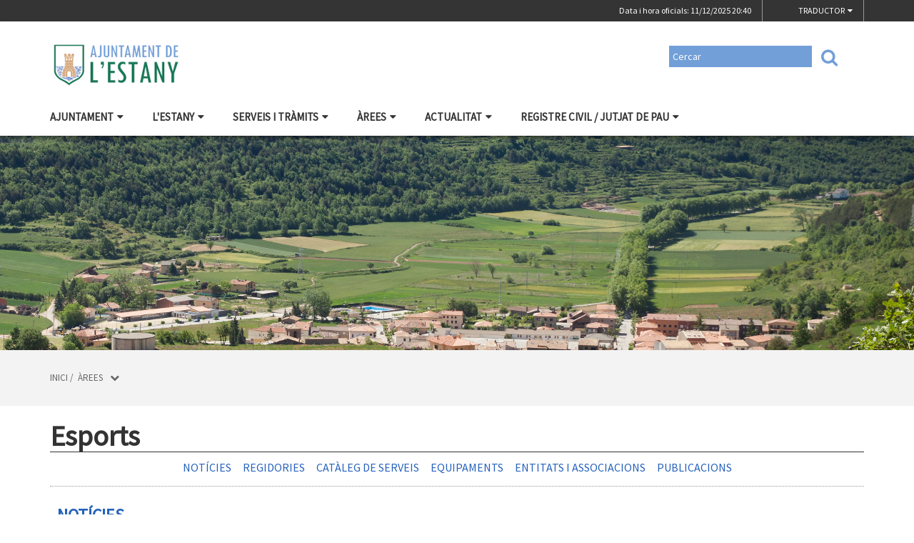

--- FILE ---
content_type: text/html;charset=utf-8
request_url: https://estany.cat/arees/esports
body_size: 12447
content:
<!DOCTYPE html>
<html lang="ca">
<head>
<link href='https://fonts.googleapis.com/css?family=Open+Sans:400italic,400,300,600,700,800' rel='stylesheet' type='text/css' />
<link href='https://fonts.googleapis.com/css?family=Roboto+Slab:300,700,400' rel='stylesheet' type='text/css'>
<link href="https://fonts.googleapis.com/css?family=Source+Sans+Pro" rel="stylesheet" type='text/css'>
<link href="https://fonts.googleapis.com/css?family=Lato|Roboto" rel="stylesheet">


<title>Ajuntament de l'Estany/esports</title>
<meta name="Title" content="Ajuntament de l'Estany/esports"/>
<meta name="DC.Title" content="Ajuntament de l'Estany/esports"/>
<meta name="Description" content="Descripció de la plana"/>
<meta name="DC.Description" content="Descripció de la plana"/>
<meta name="Keywords" content="{$info_pagina->metatags.keywords|js_string}"/>
<meta name="DC.Keywords" content="{$info_pagina->metatags.keywords|js_string}"/>
<meta name="Robot" content="Index,Follow"/>
<meta name="robots" content="all"/>
<meta name="Author" content="{$metatags_author}"/>
<meta name="Copyright" content="{$metatags_copyright}"/>
<meta http-equiv="Content-Language" content="ca"/>
<meta http-equiv="Content-Type" content="text/html; charset=UTF-8"/>

<link rel="apple-touch-icon" sizes="57x57" href="/themes/estany/favicon/apple-icon-57x57.png">
<link rel="apple-touch-icon" sizes="60x60" href="/themes/estany/favicon/apple-icon-60x60.png">
<link rel="apple-touch-icon" sizes="72x72" href="/themes/estany/favicon/apple-icon-72x72.png">
<link rel="apple-touch-icon" sizes="76x76" href="/themes/estany/favicon/apple-icon-76x76.png">
<link rel="apple-touch-icon" sizes="114x114" href="/themes/estany/favicon/apple-icon-114x114.png">
<link rel="apple-touch-icon" sizes="120x120" href="/themes/estany/favicon/apple-icon-120x120.png">
<link rel="apple-touch-icon" sizes="144x144" href="/themes/estany/favicon/apple-icon-144x144.png">
<link rel="apple-touch-icon" sizes="152x152" href="/themes/estany/favicon/apple-icon-152x152.png">
<link rel="apple-touch-icon" sizes="180x180" href="/themes/estany/favicon/apple-icon-180x180.png">
<link rel="icon" type="image/png" sizes="192x192"  href="/themes/estany/favicon/android-icon-192x192.png">
<link rel="icon" type="image/png" sizes="32x32" href="/themes/estany/favicon/favicon-32x32.png">
<link rel="icon" type="image/png" sizes="96x96" href="/themes/estany/favicon/favicon-96x96.png">
<link rel="icon" type="image/png" sizes="16x16" href="/themes/estany/favicon/favicon-16x16.png">
<link rel="manifest" href="/themes/estany/favicon/manifest.json">
<meta name="msapplication-TileColor" content="#ffffff">
<meta name="msapplication-TileImage" content="/themes/estany/favicon/ms-icon-144x144.png">
<meta name="theme-color" content="#ffffff">


<!---  Open Graph Meta Tags !-->
<meta property="og:title" content="esports"/>
<meta property="og:type" content="article"/>
<meta property="og:url" content="http://estany.cat/index.php/arees/esports"/>
<meta property="og:image" content=""/>
<meta property="og:description" content="Descripció de la plana"/>
<meta property="og:site_name" content="Ajuntament de l'Estany"/>

        <!-- Twitter Card data -->
<meta name="twitter:card" content="summary_large_image">
<meta name="twitter:site" content="">
<meta name="twitter:title" content="">
<meta name="twitter:description" content="">
<meta name="twitter:image" content=""/>
<meta name="twitter:image:alt" content=""/>

<!---  URL canonica  !-->
<link rel="canonical" href="/>

<meta http-equiv="X-UA-Compatible" content="IE=edge">
<meta name="viewport" content="width=device-width, initial-scale=1">

<!---  Inclusions JS  -->
<script type="text/javascript" src="https://maps.googleapis.com/maps/api/js?key=AIzaSyDzMQfPcdyACxfYosZzQs43alxB8BKfkx8&v=3.exp"></script>
<script type="text/javascript" src="/estil2/vendor/jquery/dist/jquery.min.js"></script>
<script type="text/javascript" src="/estil2/vendor/jquery-ui/jquery-ui.min.js"></script>
<script type="text/javascript" src="/estil2/vendor/jquery-ui/ui/i18n/datepicker-ca.js"></script>
<script type="text/javascript" src="/estil2/vendor/bootstrap/dist/js/bootstrap.min.js"></script>
<script type="text/javascript" src="/estil2/js/validacions.js"></script>
<script type="text/javascript" src="/estil2/vendor/fancybox/source/jquery.fancybox.js"></script>
<script type="text/javascript" src="/estil2/vendor/fancybox/source/helpers/jquery.fancybox-media.js"></script>
<script type="text/javascript" src="/estil2/vendor/jquery.cookie/jquery.cookie.js"></script>
<script type="text/javascript" src="/estil2/vendor/cookieCuttr/jquery.cookiecuttr.js"></script>
<script type="text/javascript" src="/estil2/vendor/bxslider-4/dist/jquery.bxslider.min.js"></script>
<script type="text/javascript" src="/estil2/vendor/gmaps/gmaps.min.js"></script>
<script type="text/javascript" src='https://www.google.com/recaptcha/api.js'></script>
<script type="text/javascript" src="/estil2/vendor/justifiedGallery/dist/js/jquery.justifiedGallery.js"></script>
<!-- <script src="https://unpkg.com/masonry-layout@4/dist/masonry.pkgd.min.js"></script>-->
<script src="https://unpkg.com/imagesloaded@4/imagesloaded.pkgd.min.js"></script>
<script src="https://cdnjs.cloudflare.com/ajax/libs/moment.js/2.22.2/moment.min.js"></script>
<script src="https://cdnjs.cloudflare.com/ajax/libs/moment.js/2.22.2/locale/ca.js"></script>
<!-- <script src="https://unpkg.com/leaflet@1.0.3/dist/leaflet.js" integrity="sha512-A7vV8IFfih/D732iSSKi20u/ooOfj/AGehOKq0f4vLT1Zr2Y+RX7C+w8A1gaSasGtRUZpF/NZgzSAu4/Gc41Lg=="   crossorigin=""></script> -->
<script type="text/javascript" src="/estil2/js/common-web.js"></script>

<!---  Inclusions CSS  -->
<link type="text/css"  rel="stylesheet" href="/estil2/vendor/bootstrap/dist/css/bootstrap.min.css"/>
<link type="text/css"  rel="stylesheet" href="/estil2/vendor/fancybox/source/jquery.fancybox.css"/>
<link type="text/css"  rel="stylesheet" href="/estil2/vendor/fancybox/source/helpers/jquery.fancybox-buttons.css"/>
<link type="text/css"  rel="stylesheet" href="/estil2/vendor/fancybox/source/helpers/jquery.fancybox-thumbs.css"/>
<link type="text/css"  rel="stylesheet" href="/estil2/vendor/jquery-ui/themes/base/jquery-ui.min.css"/>
<link type="text/css"  rel="stylesheet" href="/estil2/vendor/font-awesome/css/font-awesome.min.css"/>
<link type="text/css"  rel="stylesheet" href="/estil2/vendor/justifiedGallery/dist/css/justifiedGallery.min.css"/>
<link type="text/css"  rel="stylesheet" href="/estil2/vendor/bxslider-4/dist/jquery.bxslider.min.css" />
<!-- <link rel="stylesheet" href="https://unpkg.com/leaflet@1.0.3/dist/leaflet.css"   integrity="sha512-07I2e+7D8p6he1SIM+1twR5TIrhUQn9+I6yjqD53JQjFiMf8EtC93ty0/5vJTZGF8aAocvHYNEDJajGdNx1IsQ==" crossorigin=""/> -->
<link type="text/css"  rel="stylesheet" href="/themes/estany/styles/styles/estils.min.css"/>

<script type="text/javascript">
    $(document).ready(function () {
        $.cookieCuttr({
            cookieMessage: 'Aquest lloc web fa servir cookies pròpies i de tercers per facilitar-te una experiència de navegació òptima i recollir informació anònima per millorar i adaptar-nos a les teves preferències i pautes de navegació. Navegar sense acceptar les cookies limitarà la visibilitat i funcions del web. <a href="/avis-legal">Més informació</a>.',
            cookieAcceptButtonText: "Acceptar Cookies",
            cookieAnalytics: false
        });
    });
</script>
        <script type="text/javascript">
            (function(i,s,o,g,r,a,m){i['GoogleAnalyticsObject']=r;i[r]=i[r]||function(){
                        (i[r].q=i[r].q||[]).push(arguments)},i[r].l=1*new Date();a=s.createElement(o),
                    m=s.getElementsByTagName(o)[0];a.async=1;a.src=g;m.parentNode.insertBefore(a,m)
            })(window,document,'script','//www.google-analytics.com/analytics.js','ga');

            ga('create', 'UA-249520349-1', 'auto');
            ga('set', 'anonymizeIp', true);
            ga('send', 'pageview');
        </script>
        <!-- Global site tag (gtag.js) - Google Analytics -->
        <script async src="https://www.googletagmanager.com/gtag/js?id=UA-249520349-1"></script>
        <script>
        window.dataLayer = window.dataLayer || [];
        function gtag(){dataLayer.push(arguments);}
        gtag('js', new Date());

        gtag('config', 'UA-249520349-1');
        </script>
            <!-- Google tag (gtag.js) -->
            <script async src="https://www.googletagmanager.com/gtag/js?id=G-Y35ZMQHZ1X"></script>
            <script>
            window.dataLayer = window.dataLayer || [];
            function gtag(){dataLayer.push(arguments);}
            gtag('js', new Date());
            gtag('config', 'G-Y35ZMQHZ1X');
            gtag('event', 'page_view', { 'send_to': 'G-Y35ZMQHZ1X' });
            </script>
<!-- <br />mostrarbarra=<br /> --><meta name="mostrarbarra" content="">
</head><body >
<div id="mostrarbarra"></div><img src='/media/repository/CONFIGURACIO/Portada/portada1920.png' alt='' title='' id='img-cap'  role='presentation' />    
<header id="menu_clavat"   >
    <div class="hidden-md hidden-lg" id="cap_mobil" >
        <div class="container">
            <div class="row_int">
                <div class="col-sm-9 col-xs-9 alinea_esquerre " >
                    <a href="/">
                        <img src="/themes/estany/images/logos/headermobile.png" title="Inici" alt="Inici" id="logo_mb" />
                    </a>
                </div>
                <div class=" col-sm-3 col-xs-3">
                    <div id="mostra_menu_tablet" >
                        <span class="nom_menu">Menú</span>
                        <div class="hamburguesa">
                            <span class="icon-bar"></span>
                            <span class="icon-bar"></span>
                            <span class="icon-bar"></span>
                        </div>
                    </div>
                    <div class="clear"></div>
                </div>
            </div>
            <div class="row_int">
            </div>
        </div>
    </div>
<nav id="menu_tablet_ext" class="hidden-lg hidden-md">
  <div class="container">
    <div class="row_int">
      <div id="menu_tablet" class="amagat">
        <div class="col-md-12">
          <ul class="tablet_n1">
<li><a class="n1_desplegable">Ajuntament<i class="fa fa-caret-left marca_n1"></i></a><ul class="tablet_n2 amagat"><li><a href="/ajuntament/organitzacio-municipal" title="Organitzaci&oacute; municipal" target="_self" class="nivell2">Organitzaci&oacute; municipal</a><ul class="tablet_n3 amagat"><li><a href="/ajuntament/organitzacio-municipal/equip-de-govern" title="Equip de govern" target="_self" class="nivell3">Equip de govern</a></li><li><a href="/ajuntament/organitzacio-municipal/regidories-organitzacio-municipal" title="Regidories" target="_self" class="nivell3">Regidories</a></li></ul></li><li><a href="/ajuntament/agenda-politica" title="Agenda pol&iacute;tica" target="_self" class="nivell2">Agenda pol&iacute;tica</a></li><li><a href="/ajuntament/tauler-danuncis" title="Tauler d'anuncis" target="_self" class="nivell2">Tauler d'anuncis</a></li><li><a href="/ajuntament/seu-electronica" title="Seu electr&ograve;nica" target="_self" class="nivell2">Seu electr&ograve;nica</a></li><li><a href="/ajuntament/exposicio-publica" title="Exposici&oacute; p&uacute;blica" target="_self" class="nivell2">Exposici&oacute; p&uacute;blica</a><ul class="tablet_n3 amagat"><li><a href="/ajuntament/exposicio-publica/pressupost-municipal-i-compte-general" title="Pressupost municipal i compte general" target="_self" class="nivell3">Pressupost municipal i compte general</a></li><li><a href="/ajuntament/exposicio-publica/expedients-exposicio-publica" title="Expedients en exposici&oacute; p&uacute;blica" target="_self" class="nivell3">Expedients en exposici&oacute; p&uacute;blica</a></li><li><a href="/ajuntament/exposicio-publica/projectes" title="Projectes en curs" target="_self" class="nivell3">Projectes en curs</a></li><li><a href="/ajuntament/exposicio-publica/ordenances-reglaments" title="Ordenances-reglaments" target="_self" class="nivell3">Ordenances-reglaments</a></li></ul></li><li><a href="/ajuntament/informacio-oficial" title="Informaci&oacute; oficial" target="_self" class="nivell2">Informaci&oacute; oficial</a><ul class="tablet_n3 amagat"><li><a href="/ajuntament/informacio-oficial/portal-de-transparencia" title="Portal de Transpar&egrave;ncia" target="_self" class="nivell3">Portal de Transpar&egrave;ncia</a></li><li><a href="/ajuntament/informacio-oficial/calendari-laboral" title="Calendari laboral" target="_self" class="nivell3">Calendari laboral</a></li><li><a href="/ajuntament/informacio-oficial/convocatories-de-personal" title="Convocat&ograve;ries de personal" target="_self" class="nivell3">Convocat&ograve;ries de personal</a></li><li><a href="/ajuntament/informacio-oficial/normativa-ordenances-generals" title="Normativa / Ordenances Generals" target="_self" class="nivell3">Normativa / Ordenances Generals</a></li><li><a href="/ajuntament/informacio-oficial/ordenances-fiscals" title="Ordenances Fiscals" target="_self" class="nivell3">Ordenances Fiscals</a></li><li><a href="/ajuntament/informacio-oficial/ple-municipal" title="Ple municipal" target="_self" class="nivell3">Ple municipal</a></li><li><a href="/ajuntament/informacio-oficial/pressupostos-i-plantilles" title="Pressupostos i plantilles" target="_self" class="nivell3">Pressupostos i plantilles</a></li><li><a href="/ajuntament/informacio-oficial/subvencions" title="Subvencions" target="_self" class="nivell3">Subvencions</a></li><li><a href="/ajuntament/informacio-oficial/perfil-del-contractant" title="Perfil del contractant" target="_self" class="nivell3">Perfil del contractant</a></li></ul></li><li><a href="/ajuntament/168-arxiu-municipal" title="Arxiu municipal" target="_self" class="nivell2">Arxiu municipal</a></li></ul></li><li><a class="n1_desplegable">L'Estany<i class="fa fa-caret-left marca_n1"></i></a><ul class="tablet_n2 amagat"><li><a href="/lestany/el-municipi" title="El municipi" target="_self" class="nivell2">El municipi</a><ul class="tablet_n3 amagat"><li><a href="/lestany/el-municipi/com-arribar" title="Com arribar" target="_self" class="nivell3">Com arribar</a></li><li><a href="/lestany/el-municipi/149-historia" title="Hist&ograve;ria" target="_self" class="nivell3">Hist&ograve;ria</a></li><li><a href="/lestany/el-municipi/150-llocs-dinteres" title="Llocs d'inter&egrave;s" target="_self" class="nivell3">Llocs d'inter&egrave;s</a></li><li><a href="/lestany/el-municipi/mapa-carrerer" title="Mapa/ Carrerer" target="_self" class="nivell3">Mapa/ Carrerer</a></li><li><a href="/lestany/el-municipi/el-municipi-en-xifres" title="El municipi en xifres" target="_self" class="nivell3">El municipi en xifres</a></li></ul></li><li><a href="/lestany/informacio-geografica" title="Informaci&oacute; geogr&agrave;fica" target="_self" class="nivell2">Informaci&oacute; geogr&agrave;fica</a><ul class="tablet_n3 amagat"><li><a href="/lestany/informacio-geografica/geoportal" title="Geoportal" target="_self" class="nivell3">Geoportal</a></li><li><a href="/lestany/informacio-geografica/guia-de-carrers-icgc" title="Guia de carrers ICGC" target="_self" class="nivell3">Guia de carrers ICGC</a></li><li><a href="/lestany/informacio-geografica/visor-del-sitmun" title="Visor del SITMUN - Sistema d'Informaci&oacute; Territorial Municipal - Diputaci&oacute; de Barcelona" target="_self" class="nivell3">Visor del SITMUN - Sistema d'Informaci&oacute; Territorial Municipal - Diputaci&oacute; de Barcelona</a></li><li><a href="/lestany/informacio-geografica/instamaps-institut-cartografic-i-geografic-de-catalunya" title="Instamaps - Institut Cartogr&agrave;fic i Geogr&agrave;fic de Catalunya" target="_self" class="nivell3">Instamaps - Institut Cartogr&agrave;fic i Geogr&agrave;fic de Catalunya</a></li><li><a href="/lestany/informacio-geografica/mapes-de-patrimoni-cultural" title="Mapes de Patrimoni Cultural" target="_self" class="nivell3">Mapes de Patrimoni Cultural</a></li></ul></li><li><a href="/lestany/on-menjar-i-dormir" title="On menjar i dormir" target="_self" class="nivell2">On menjar i dormir</a></li><li><a href="/lestany/empreses-i-comercos" title="Empreses i comer&ccedil;os" target="_self" class="nivell2">Empreses i comer&ccedil;os</a></li><li><a href="/lestany/entitats-i-associacions" title="Entitats i associacions" target="_self" class="nivell2">Entitats i associacions</a></li><li><a href="/lestany/festes-i-fires" title="Festes i fires" target="_self" class="nivell2">Festes i fires</a></li><li><a href="/lestany/mercat-setmanal" title="Mercat setmanal" target="_self" class="nivell2">Mercat setmanal</a></li><li><a href="/lestany/adreces-i-telefons" title="Adreces i tel&egrave;fons" target="_self" class="nivell2">Adreces i tel&egrave;fons</a><ul class="tablet_n3 amagat"><li><a href="/lestany/adreces-i-telefons/telefons-i-horaris-dels-serveis-municipals" title="Tel&egrave;fons i horaris dels serveis municipals" target="_self" class="nivell3">Tel&egrave;fons i horaris dels serveis municipals</a></li><li><a href="/lestany/adreces-i-telefons/adreces-i-telefons-dinteres-comarcal" title="Adreces i tel&egrave;fons d'inter&egrave;s comarcal" target="_self" class="nivell3">Adreces i tel&egrave;fons d'inter&egrave;s comarcal</a></li><li><a href="/lestany/adreces-i-telefons/altres-telefons-dinteres-general" title="Altres tel&egrave;fons d'inter&egrave;s general" target="_self" class="nivell3">Altres tel&egrave;fons d'inter&egrave;s general</a></li><li><a href="/lestany/adreces-i-telefons/emergencies" title="Emerg&egrave;ncies" target="_self" class="nivell3">Emerg&egrave;ncies</a></li></ul></li></ul></li><li><a class="n1_desplegable">Serveis i tr&agrave;mits<i class="fa fa-caret-left marca_n1"></i></a><ul class="tablet_n2 amagat"><li><a href="/serveis-i-tramits/portal-de-tramitacio" title="Portal de tramitaci&oacute;" target="_self" class="nivell2">Portal de tramitaci&oacute;</a></li><li><a href="/serveis-i-tramits/tramits-i-gestions" title="Tr&agrave;mits i gestions" target="_self" class="nivell2">Tr&agrave;mits i gestions</a><ul class="tablet_n3 amagat"><li><a href="/serveis-i-tramits/tramits-i-gestions/cataleg-de-tramits" title="Cat&agrave;leg de tr&agrave;mits" target="_self" class="nivell3">Cat&agrave;leg de tr&agrave;mits</a></li><li><a href="/serveis-i-tramits/tramits-i-gestions/248-tramits-electronics-e-tram" title="Tr&agrave;mits electr&ograve;nics E-tram" target="_self" class="nivell3">Tr&agrave;mits electr&ograve;nics E-tram</a></li><li><a href="/serveis-i-tramits/tramits-i-gestions/notificacions-electroniques-e-notum" title="Notificacions electr&ograve;niques e-NOTUM" target="_self" class="nivell3">Notificacions electr&ograve;niques e-NOTUM</a></li><li><a href="/serveis-i-tramits/tramits-i-gestions/carpeta-ciutadana" title="Carpeta ciutadana" target="_self" class="nivell3">Carpeta ciutadana</a></li><li><a href="/serveis-i-tramits/tramits-i-gestions/factura-electronica" title="Factura electr&ograve;nica" target="_self" class="nivell3">Factura electr&ograve;nica</a></li><li><a href="/serveis-i-tramits/tramits-i-gestions/finestreta-unica-empresarial-fue" title="Finestreta &Uacute;nica Empresarial (FUE)" target="_self" class="nivell3">Finestreta &Uacute;nica Empresarial (FUE)</a></li><li><a href="/serveis-i-tramits/tramits-i-gestions/impostos" title="Impostos" target="_self" class="nivell3">Impostos</a></li></ul></li><li><a href="/serveis-i-tramits/serveis-i-equipaments-municipals" title="Serveis i equipaments municipals" target="_self" class="nivell2">Serveis i equipaments municipals</a><ul class="tablet_n3 amagat"><li><a href="/serveis-i-tramits/serveis-i-equipaments-municipals/horaris-i-contacte-dels-principals-serveis" title="Horaris i contacte dels principals serveis" target="_self" class="nivell3">Horaris i contacte dels principals serveis</a></li><li><a href="/serveis-i-tramits/serveis-i-equipaments-municipals/serveis-itinerants" title="Serveis itinerants" target="_self" class="nivell3">Serveis itinerants</a></li><li><a href="/serveis-i-tramits/serveis-i-equipaments-municipals/cataleg-de-serveis" title="Cat&agrave;leg de serveis" target="_self" class="nivell3">Cat&agrave;leg de serveis</a></li><li><a href="/serveis-i-tramits/serveis-i-equipaments-municipals/equipaments-municipals" title="Equipaments municipals" target="_self" class="nivell3">Equipaments municipals</a></li></ul></li></ul></li><li><a class="n1_desplegable">&Agrave;rees<i class="fa fa-caret-left marca_n1"></i></a><ul class="tablet_n2 amagat"><li><a href="/arees/benestar-social" title="Benestar social" target="_self" class="nivell2">Benestar social</a></li><li><a href="/arees/comunicacio-i-transparencia" title="Comunicaci&oacute; i transpar&egrave;ncia" target="_self" class="nivell2">Comunicaci&oacute; i transpar&egrave;ncia</a></li><li><a href="/arees/cultura" title="Cultura" target="_self" class="nivell2">Cultura</a></li><li><a href="/arees/festes-i-joventut" title="Festes i joventut" target="_self" class="nivell2">Festes i joventut</a></li><li><a href="/arees/207-educacio" title="Educaci&oacute;" target="_self" class="nivell2">Educaci&oacute;</a><ul class="tablet_n3 amagat"><li><a href="/arees/207-educacio/casal-destiu-25" title="Casal d'Estiu '25" target="_self" class="nivell3">Casal d'Estiu '25</a></li></ul></li><li><a href="/arees/esports" title="Esports" target="_self" class="nivell2">Esports</a><ul class="tablet_n3 amagat"><li><a href="/arees/esports/piscina-municipal-temporada25" title="Piscina municipal - Temporada'25" target="_self" class="nivell3">Piscina municipal - Temporada'25</a></li></ul></li><li><a href="/arees/igualtat" title="Igualtat" target="_self" class="nivell2">Igualtat</a></li><li><a href="/arees/216-medi-ambient" title="Medi Ambient" target="_self" class="nivell2">Medi Ambient</a><ul class="tablet_n3 amagat"><li><a href="/arees/216-medi-ambient/contenidor-vermell-oli" title="Contenidor vermell (oli)" target="_self" class="nivell3">Contenidor vermell (oli)</a></li><li><a href="/arees/216-medi-ambient/contenidor-taronja-roba" title="Contenidor taronja (roba)" target="_self" class="nivell3">Contenidor taronja (roba)</a></li><li><a href="/arees/216-medi-ambient/plaques-fotovoltaiques" title="Plaques fotovoltaiques" target="_self" class="nivell3">Plaques fotovoltaiques</a></li><li><a href="/arees/216-medi-ambient/dades-meteorologiques" title="Dades meteorol&ograve;giques" target="_self" class="nivell3">Dades meteorol&ograve;giques</a></li><li><a href="/arees/216-medi-ambient/metereologia" title="Metereologia" target="_self" class="nivell3">Metereologia</a></li></ul></li><li><a href="/arees/264-participacio-ciutadana" title="Participaci&oacute; ciutadana" target="_self" class="nivell2">Participaci&oacute; ciutadana</a></li><li><a href="/arees/salutpublica" title="Salut p&uacute;blica" target="_self" class="nivell2">Salut p&uacute;blica</a></li><li><a href="/arees/serveis-publics-basics" title="Serveis p&uacute;blics b&agrave;sics" target="_self" class="nivell2">Serveis p&uacute;blics b&agrave;sics</a></li><li><a href="/arees/turisme-i-comerc" title="Turisme i comer&ccedil;" target="_self" class="nivell2">Turisme i comer&ccedil;</a></li><li><a href="/arees/201-urbanisme" title="Urbanisme" target="_self" class="nivell2">Urbanisme</a><ul class="tablet_n3 amagat"><li><a href="/arees/201-urbanisme/poum-de-lestany" title="POUM de l'Estany" target="_self" class="nivell3">POUM de l'Estany</a></li><li><a href="/arees/201-urbanisme/informacio-urbanistica" title="Informaci&oacute; urban&iacute;stica" target="_self" class="nivell3">Informaci&oacute; urban&iacute;stica</a></li></ul></li><li><a href="/arees/espai-entitats" title="Espai Entitats" target="_self" class="nivell2">Espai Entitats</a></li></ul></li><li><a class="n1_desplegable">Actualitat<i class="fa fa-caret-left marca_n1"></i></a><ul class="tablet_n2 amagat"><li><a href="/actualitat/avisos" title="Avisos" target="_self" class="nivell2">Avisos</a></li><li><a href="/actualitat/noticies" title="Not&iacute;cies" target="_self" class="nivell2">Not&iacute;cies</a></li><li><a href="/actualitat/agenda" title="Agenda" target="_self" class="nivell2">Agenda</a></li><li><a href="/actualitat/publicacions" title="Publicacions" target="_self" class="nivell2">Publicacions</a><ul class="tablet_n3 amagat"><li><a href="/actualitat/publicacions/agenda-mensual" title="Agenda mensual de l'Estany" target="_self" class="nivell3">Agenda mensual de l'Estany</a></li></ul></li><li><a href="/actualitat/destacats" title="Destacats" target="_self" class="nivell2">Destacats</a><ul class="tablet_n3 amagat"><li><a href="/actualitat/destacats/proteccio-civil" title="Protecci&oacute; civil" target="_self" class="nivell3">Protecci&oacute; civil</a></li><li><a href="/actualitat/destacats/ajuts-i-subvencions" title="Ajuts i subvencions" target="_self" class="nivell3">Ajuts i subvencions</a></li><li><a href="/actualitat/destacats/comunicacio-i-tics" title="Comunicaci&oacute; i TICs" target="_self" class="nivell3">Comunicaci&oacute; i TICs</a></li><li><a href="/actualitat/destacats/257-educacio" title="Educaci&oacute;" target="_self" class="nivell3">Educaci&oacute;</a></li><li><a href="/actualitat/destacats/263-esports" title="Esports" target="_self" class="nivell3">Esports</a></li><li><a href="/actualitat/destacats/mediambient" title="Mediambient" target="_self" class="nivell3">Mediambient</a></li><li><a href="/actualitat/destacats/252-ple-municipal" title="Ple municipal" target="_self" class="nivell3">Ple municipal</a></li><li><a href="/actualitat/destacats/salut-publica" title="Salut p&uacute;blica" target="_self" class="nivell3">Salut p&uacute;blica</a></li><li><a href="/actualitat/destacats/sequera" title="Sequera" target="_self" class="nivell3">Sequera</a></li></ul></li><li><a href="/actualitat/xarxes-socials" title="Xarxes socials" target="_self" class="nivell2">Xarxes socials</a></li></ul></li><li><a class="n1_desplegable">Registre civil / Jutjat de Pau<i class="fa fa-caret-left marca_n1"></i></a><ul class="tablet_n2 amagat"><li><a href="/registre-civil--jutjat-de-pau/serveis" title="Serveis" target="_self" class="nivell2">Serveis</a></li><li><a href="/registre-civil--jutjat-de-pau/198-tramits" title="Tr&agrave;mits" target="_self" class="nivell2">Tr&agrave;mits</a></li><li><a href="/registre-civil--jutjat-de-pau/contacte" title="Contacte" target="_self" class="nivell2">Contacte</a></li></ul></li>            
			<li>

                <div class="cercador_voltant">
                    <script type="text/javascript">
                      function valida_cercador_aoc2(f){                    
                        if($("#paraula2").val() == "") {
                          alert("Cal que indiqui un valor per \'Paraula clau:\'"); 
                          f.paraula2.select(); 
                          f.paraula2.focus(); 
                          return false;
                        }  
                        if(document.getElementById("enviat2").value == "0") {
                          document.getElementById("enviat2").value = 1;
                        }
                        else
                        {
                          alert("El formulari ja ha estat enviat, si us plau esperi.");
                          return false;
                        } 
                        return true;
                      }
                    </script> 
                    <form onclick="this.modificat2 = true;" onkeypress="this.modificat2 = true;" id="cercador_aoc2" action="/inici/cercador" onsubmit="return valida_cercador_aoc2(this)" method="post" enctype="multipart/form-data">
                      <input type="hidden" name="enviat2" id="enviat" value="0" />
                      <input type="hidden" name="md2" id="md2" value="cercador" />
                      <input type="hidden" name="accio2" id="accio2" value="cerca_basica_resultat" />
                      <input type="hidden" name="origen2" id="origen2" value="20" />
                      <label for="paraula2" class="etiqueta">Cercar</label>
                      <input type="text" name="paraula2" id="paraula2" value="" size="20" maxlength="20" />
                      <button type="submit" id="boto_cercar2" name="boto_cercar2"><i class="fa fa-search"></i></button>
                    </form>
                </div>         
          </ul>
        </div>
      </div>
    </div>
   </div>
</nav>         
      
    <div class="contenidor_interior hidden-xs hidden-sm" id="pre-cap">
        <div class="container">
            <div class="row">
                <div class="col-md-12">
                    <div class="data_hora_oficial">Data i hora oficials:&nbsp;11/12/2025 <span class="hora" id="hora_oficial">21:40</span></div>
                    <div class="traductor">TRADUCTOR&nbsp;&nbsp;<i class="fa fa-caret-down"></i>
                        <div class="llista_idiomes">
                        <a href="https://translate.google.es/translate?js=y&prev=_t&hl=esie=UTF-8&u=https://estany.cat/arees/esports&sl=ca&tl=es">Español</a>
                        <a href="https://translate.google.com/translate?sl=ca&amp;hl=en&amp;tl=en&amp;u=https://estany.cat/arees/esports">English</a>
                        <a href="https://translate.google.com/translate?sl=ca&amp;hl=fr&amp;tl=fr&amp;u=https://estany.cat/arees/esports">Français</a>
                        </div>
                    </div>
            <!--        <div class="zoom_lletra">Mida del text <span class="ll_mida_petita">A</span><span class="ll_mida_mitjana">A</span><span class="ll_mida_gran">A</span></div> -->
                </div>            
            </div>
        </div>
    </div>
    <div class="contenidor_interior hidden-sm hidden-xs " id="cercador_menu"  >
        <div id="cap">
            <div class="container">
                <div class="row_int">
                    <div class="col-md-6">
                        <div  id="logo_sobretaula"><a href="/" accesskey="h" ><img id="img_logo" src="/themes/estany/images/logos/header.png"  style="max-height: 111px"  title="Inici"  alt="Inici" /></a></div>
                    </div>
                    <div class="col-md-6">

<div  id="caixa_cerca">
  <div class="cercador_voltant">
    <script type="text/javascript">
      function valida_cercador(f){
        if($("#paraula").val() == "") {
          alert("Cal que indiqui un valor per \'Paraula clau:\'");
          f.paraula.select();
          f.paraula.focus();
          return false;
        }
        if(document.getElementById("enviat").value == "0") {
          document.getElementById("enviat").value = 1;
        }
        else
        {
        //  alert("El formulari ja ha estat enviat, si us plau esperi.");
        //  return false;
        } 
        return true;
      }
    </script>
    <form onclick="this.modificat = true;" onkeypress="this.modificat = true;" id="cercador_aoc" action="/inici/cercador" onsubmit="return valida_cercador(this)" method="post" enctype="multipart/form-data">
      <input type="hidden" name="enviat" id="enviat" value="0" />
      <input type="hidden" name="md" id="md" value="cercador" />
      <input type="hidden" name="accio" id="accio" value="cerca_basica_resultat" />
      <input type="hidden" name="origen" id="origen" value="20" />
      <label for="paraula" class="etiqueta">Cercar</label>
      <input type="text" name="paraula" id="paraula" placeholder="Cercar" size="30" maxlength="30" />
      <button type="submit" id="boto_cercar" name="boto_cercar"><i class="fa fa-search"></i></button>
    </form>
  </div>
</div>
                
                    </div>
                    <div class="col-md-12 barra_menu_superior" >
                        <nav id="menu_superior">
                            <ul id="menu_deplegable">
                                <li id="escut_municipal"><a href="/" accesskey="h"><img src="/themes/estany/images/logos/escut.png" title="Inici" alt="Inici" /></a></li>
<li data-id-submenu="submenu_1" data-id="1" class="item_desplegable"><a href="/ajuntament" title="Ajuntament" target="_self" class="item_menu menu_no_seleccionat">Ajuntament<i class="fa fa-caret-down"></i></a><div class="dropDown amagat" id="submenu_1"><div class="menu_opcions"><div class="submenu_principal"><div class="grup_opcions"><a href="https://www.seu-e.cat/ca/web/estany/govern-obert-i-transparencia/informacio-institucional-i-organitzativa/informacio-institucional/organigrama-de-l-ens" title="Organitzaci&oacute; municipal" target="_blank" class="titol titol-submenu">Organitzaci&oacute; municipal</a><a href="https://www.seu-e.cat/ca/web/estany/govern-obert-i-transparencia/informacio-institucional-i-organitzativa" title="Equip de govern" target="_blank" class="titol titol-submenu-2">Equip de govern</a><a href="/ajuntament/organitzacio-municipal/regidories-organitzacio-municipal" title="Regidories" target="_self" class="titol titol-submenu-2">Regidories</a></div><div class="grup_opcions"><a href="/ajuntament/agenda-politica" title="Agenda pol&iacute;tica" target="_self" class="titol titol-submenu">Agenda pol&iacute;tica</a></div><div class="grup_opcions"><a href="/ajuntament/tauler-danuncis" title="Tauler d'anuncis" target="_self" class="titol titol-submenu">Tauler d'anuncis</a></div><div class="grup_opcions"><a href="/ajuntament/seu-electronica" title="Seu electr&ograve;nica" target="_self" class="titol titol-submenu">Seu electr&ograve;nica</a></div><div class="grup_opcions"><a href="/ajuntament/exposicio-publica" title="Exposici&oacute; p&uacute;blica" target="_self" class="titol titol-submenu">Exposici&oacute; p&uacute;blica</a><a href="/ajuntament/exposicio-publica/pressupost-municipal-i-compte-general" title="Pressupost municipal i compte general" target="_self" class="titol titol-submenu-2">Pressupost municipal i compte general</a><a href="/ajuntament/exposicio-publica/expedients-exposicio-publica" title="Expedients en exposici&oacute; p&uacute;blica" target="_self" class="titol titol-submenu-2">Expedients en exposici&oacute; p&uacute;blica</a><a href="/ajuntament/exposicio-publica/projectes" title="Projectes en curs" target="_self" class="titol titol-submenu-2">Projectes en curs</a><a href="/ajuntament/exposicio-publica/ordenances-reglaments" title="Ordenances-reglaments" target="_self" class="titol titol-submenu-2">Ordenances-reglaments</a></div><div class="grup_opcions"><a href="/ajuntament/informacio-oficial" title="Informaci&oacute; oficial" target="_self" class="titol titol-submenu">Informaci&oacute; oficial</a><a href="/ajuntament/informacio-oficial/portal-de-transparencia" title="Portal de Transpar&egrave;ncia" target="_self" class="titol titol-submenu-2">Portal de Transpar&egrave;ncia</a><a href="/ajuntament/informacio-oficial/calendari-laboral" title="Calendari laboral" target="_self" class="titol titol-submenu-2">Calendari laboral</a><a href="/ajuntament/informacio-oficial/convocatories-de-personal" title="Convocat&ograve;ries de personal" target="_self" class="titol titol-submenu-2">Convocat&ograve;ries de personal</a><a href="/ajuntament/informacio-oficial/normativa-ordenances-generals" title="Normativa / Ordenances Generals" target="_self" class="titol titol-submenu-2">Normativa / Ordenances Generals</a><a href="/ajuntament/informacio-oficial/ordenances-fiscals" title="Ordenances Fiscals" target="_self" class="titol titol-submenu-2">Ordenances Fiscals</a><a href="https://www.estany.cat/actualitat/destacats/252-ple-municipal" title="Ple municipal" target="_blank" class="titol titol-submenu-2">Ple municipal</a><a href="/ajuntament/informacio-oficial/pressupostos-i-plantilles" title="Pressupostos i plantilles" target="_self" class="titol titol-submenu-2">Pressupostos i plantilles</a><a href="/ajuntament/informacio-oficial/subvencions" title="Subvencions" target="_self" class="titol titol-submenu-2">Subvencions</a><a href="/ajuntament/informacio-oficial/perfil-del-contractant" title="Perfil del contractant" target="_self" class="titol titol-submenu-2">Perfil del contractant</a></div><div class="grup_opcions"><a href="/ajuntament/168-arxiu-municipal" title="Arxiu municipal" target="_self" class="titol titol-submenu">Arxiu municipal</a></div></div></div></div></li><li data-id-submenu="submenu_2" data-id="2" class="item_desplegable"><a href="/lestany" title="L'Estany" target="_self" class="item_menu menu_no_seleccionat">L'Estany<i class="fa fa-caret-down"></i></a><div class="dropDown amagat" id="submenu_2"><div class="menu_opcions"><div class="submenu_principal"><div class="grup_opcions"><a href="/lestany/el-municipi" title="El municipi" target="_self" class="titol titol-submenu">El municipi</a><a href="/lestany/el-municipi/com-arribar" title="Com arribar" target="_self" class="titol titol-submenu-2">Com arribar</a><a href="/lestany/el-municipi/149-historia" title="Hist&ograve;ria" target="_self" class="titol titol-submenu-2">Hist&ograve;ria</a><a href="/lestany/el-municipi/150-llocs-dinteres" title="Llocs d'inter&egrave;s" target="_self" class="titol titol-submenu-2">Llocs d'inter&egrave;s</a><a href="http://sitmun.diba.cat/sitmun_gca/?mun_ine=08079" title="Mapa/ Carrerer" target="_blank" class="titol titol-submenu-2">Mapa/ Carrerer</a><a href="/lestany/el-municipi/el-municipi-en-xifres" title="El municipi en xifres" target="_self" class="titol titol-submenu-2">El municipi en xifres</a></div><div class="grup_opcions"><a href="/lestany/informacio-geografica" title="Informaci&oacute; geogr&agrave;fica" target="_self" class="titol titol-submenu">Informaci&oacute; geogr&agrave;fica</a><a href="/lestany/informacio-geografica/geoportal" title="Geoportal" target="_self" class="titol titol-submenu-2">Geoportal</a><a href="http://srv.icgc.cat/vissir/index.html?EOdG2OmI2" title="Guia de carrers ICGC" target="_blank" class="titol titol-submenu-2">Guia de carrers ICGC</a><a href="http://sitmun.diba.cat/" title="Visor del SITMUN - Sistema d'Informaci&oacute; Territorial Municipal - Diputaci&oacute; de Barcelona" target="_blank" class="titol titol-submenu-2">Visor del SITMUN - Sistema d'Informaci&oacute; Territorial Municipal - Diputaci&oacute; de Barcelona</a><a href="https://www.instamaps.cat/instavisor/101208688/08c2ec9a78af6b505911e9650ad0ff81/L_Estany.html?3D=false" title="Instamaps - Institut Cartogr&agrave;fic i Geogr&agrave;fic de Catalunya" target="_blank" class="titol titol-submenu-2">Instamaps - Institut Cartogr&agrave;fic i Geogr&agrave;fic de Catalunya</a><a href="http://patrimonicultural.diba.cat/index.php?codi_ine=08079" title="Mapes de Patrimoni Cultural" target="_blank" class="titol titol-submenu-2">Mapes de Patrimoni Cultural</a></div><div class="grup_opcions"><a href="/lestany/on-menjar-i-dormir" title="On menjar i dormir" target="_self" class="titol titol-submenu">On menjar i dormir</a></div><div class="grup_opcions"><a href="/lestany/empreses-i-comercos" title="Empreses i comer&ccedil;os" target="_self" class="titol titol-submenu">Empreses i comer&ccedil;os</a></div><div class="grup_opcions"><a href="/lestany/entitats-i-associacions" title="Entitats i associacions" target="_self" class="titol titol-submenu">Entitats i associacions</a></div><div class="grup_opcions"><a href="/lestany/festes-i-fires" title="Festes i fires" target="_self" class="titol titol-submenu">Festes i fires</a></div><div class="grup_opcions"><a href="/lestany/mercat-setmanal" title="Mercat setmanal" target="_self" class="titol titol-submenu">Mercat setmanal</a></div><div class="grup_opcions"><a href="/lestany/adreces-i-telefons" title="Adreces i tel&egrave;fons" target="_self" class="titol titol-submenu">Adreces i tel&egrave;fons</a><a href="/lestany/adreces-i-telefons/telefons-i-horaris-dels-serveis-municipals" title="Tel&egrave;fons i horaris dels serveis municipals" target="_self" class="titol titol-submenu-2">Tel&egrave;fons i horaris dels serveis municipals</a><a href="/lestany/adreces-i-telefons/adreces-i-telefons-dinteres-comarcal" title="Adreces i tel&egrave;fons d'inter&egrave;s comarcal" target="_self" class="titol titol-submenu-2">Adreces i tel&egrave;fons d'inter&egrave;s comarcal</a><a href="/lestany/adreces-i-telefons/altres-telefons-dinteres-general" title="Altres tel&egrave;fons d'inter&egrave;s general" target="_self" class="titol titol-submenu-2">Altres tel&egrave;fons d'inter&egrave;s general</a><a href="/lestany/adreces-i-telefons/emergencies" title="Emerg&egrave;ncies" target="_self" class="titol titol-submenu-2">Emerg&egrave;ncies</a></div></div></div></div></li><li data-id-submenu="submenu_3" data-id="3" class="item_desplegable"><a href="/serveis-i-tramits" title="Serveis i tr&agrave;mits" target="_self" class="item_menu menu_no_seleccionat">Serveis i tr&agrave;mits<i class="fa fa-caret-down"></i></a><div class="dropDown amagat" id="submenu_3"><div class="menu_opcions"><div class="submenu_principal"><div class="grup_opcions"><a href="https://seu-e.cat/ca/web/estany/tramits-i-gestions" title="Portal de tramitaci&oacute;" target="_blank" class="titol titol-submenu">Portal de tramitaci&oacute;</a></div><div class="grup_opcions"><a href="/serveis-i-tramits/tramits-i-gestions" title="Tr&agrave;mits i gestions" target="_self" class="titol titol-submenu">Tr&agrave;mits i gestions</a><a href="/serveis-i-tramits/tramits-i-gestions/cataleg-de-tramits" title="Cat&agrave;leg de tr&agrave;mits" target="_self" class="titol titol-submenu-2">Cat&agrave;leg de tr&agrave;mits</a><a href="/serveis-i-tramits/tramits-i-gestions/248-tramits-electronics-e-tram" title="Tr&agrave;mits electr&ograve;nics E-tram" target="_self" class="titol titol-submenu-2">Tr&agrave;mits electr&ograve;nics E-tram</a><a href="/serveis-i-tramits/tramits-i-gestions/notificacions-electroniques-e-notum" title="Notificacions electr&ograve;niques e-NOTUM" target="_self" class="titol titol-submenu-2">Notificacions electr&ograve;niques e-NOTUM</a><a href="/serveis-i-tramits/tramits-i-gestions/carpeta-ciutadana" title="Carpeta ciutadana" target="_self" class="titol titol-submenu-2">Carpeta ciutadana</a><a href="/serveis-i-tramits/tramits-i-gestions/factura-electronica" title="Factura electr&ograve;nica" target="_self" class="titol titol-submenu-2">Factura electr&ograve;nica</a><a href="/serveis-i-tramits/tramits-i-gestions/finestreta-unica-empresarial-fue" title="Finestreta &Uacute;nica Empresarial (FUE)" target="_self" class="titol titol-submenu-2">Finestreta &Uacute;nica Empresarial (FUE)</a><a href="/serveis-i-tramits/tramits-i-gestions/impostos" title="Impostos" target="_self" class="titol titol-submenu-2">Impostos</a></div><div class="grup_opcions"><a href="/serveis-i-tramits/serveis-i-equipaments-municipals" title="Serveis i equipaments municipals" target="_self" class="titol titol-submenu">Serveis i equipaments municipals</a><a href="/serveis-i-tramits/serveis-i-equipaments-municipals/horaris-i-contacte-dels-principals-serveis" title="Horaris i contacte dels principals serveis" target="_self" class="titol titol-submenu-2">Horaris i contacte dels principals serveis</a><a href="/serveis-i-tramits/serveis-i-equipaments-municipals/serveis-itinerants" title="Serveis itinerants" target="_self" class="titol titol-submenu-2">Serveis itinerants</a><a href="/serveis-i-tramits/serveis-i-equipaments-municipals/cataleg-de-serveis" title="Cat&agrave;leg de serveis" target="_self" class="titol titol-submenu-2">Cat&agrave;leg de serveis</a><a href="/serveis-i-tramits/serveis-i-equipaments-municipals/equipaments-municipals" title="Equipaments municipals" target="_self" class="titol titol-submenu-2">Equipaments municipals</a></div></div></div></div></li><li data-id-submenu="submenu_4" data-id="4" class="item_desplegable"><a href="/arees" title="&Agrave;rees" target="_self" class="item_menu menu_no_seleccionat">&Agrave;rees<i class="fa fa-caret-down"></i></a><div class="dropDown amagat" id="submenu_4"><div class="menu_opcions"><div class="submenu_principal"><div class="grup_opcions"><a href="/arees/benestar-social" title="Benestar social" target="_self" class="titol titol-submenu">Benestar social</a></div><div class="grup_opcions"><a href="/arees/comunicacio-i-transparencia" title="Comunicaci&oacute; i transpar&egrave;ncia" target="_self" class="titol titol-submenu">Comunicaci&oacute; i transpar&egrave;ncia</a></div><div class="grup_opcions"><a href="/arees/cultura" title="Cultura" target="_self" class="titol titol-submenu">Cultura</a></div><div class="grup_opcions"><a href="/arees/festes-i-joventut" title="Festes i joventut" target="_self" class="titol titol-submenu">Festes i joventut</a></div><div class="grup_opcions"><a href="/arees/207-educacio" title="Educaci&oacute;" target="_self" class="titol titol-submenu">Educaci&oacute;</a></div><div class="grup_opcions"><a href="/arees/esports" title="Esports" target="_self" class="titol titol-submenu">Esports</a></div><div class="grup_opcions"><a href="/arees/igualtat" title="Igualtat" target="_self" class="titol titol-submenu">Igualtat</a></div><div class="grup_opcions"><a href="/arees/216-medi-ambient" title="Medi Ambient" target="_self" class="titol titol-submenu">Medi Ambient</a></div><div class="grup_opcions"><a href="/arees/264-participacio-ciutadana" title="Participaci&oacute; ciutadana" target="_self" class="titol titol-submenu">Participaci&oacute; ciutadana</a></div><div class="grup_opcions"><a href="/arees/salutpublica" title="Salut p&uacute;blica" target="_self" class="titol titol-submenu">Salut p&uacute;blica</a></div><div class="grup_opcions"><a href="/arees/serveis-publics-basics" title="Serveis p&uacute;blics b&agrave;sics" target="_self" class="titol titol-submenu">Serveis p&uacute;blics b&agrave;sics</a></div><div class="grup_opcions"><a href="/arees/turisme-i-comerc" title="Turisme i comer&ccedil;" target="_self" class="titol titol-submenu">Turisme i comer&ccedil;</a></div><div class="grup_opcions"><a href="/arees/201-urbanisme" title="Urbanisme" target="_self" class="titol titol-submenu">Urbanisme</a></div><div class="grup_opcions"><a href="/arees/espai-entitats" title="Espai Entitats" target="_self" class="titol titol-submenu">Espai Entitats</a></div></div></div></div></li><li data-id-submenu="submenu_5" data-id="5" class="item_desplegable"><a href="/actualitat" title="Actualitat" target="_self" class="item_menu menu_no_seleccionat">Actualitat<i class="fa fa-caret-down"></i></a><div class="dropDown amagat" id="submenu_5"><div class="menu_opcions"><div class="submenu_principal"><div class="grup_opcions"><a href="/actualitat/avisos" title="Avisos" target="_self" class="titol titol-submenu">Avisos</a></div><div class="grup_opcions"><a href="/actualitat/noticies" title="Not&iacute;cies" target="_self" class="titol titol-submenu">Not&iacute;cies</a></div><div class="grup_opcions"><a href="/actualitat/agenda" title="Agenda" target="_self" class="titol titol-submenu">Agenda</a></div><div class="grup_opcions"><a href="/actualitat/publicacions" title="Publicacions" target="_self" class="titol titol-submenu">Publicacions</a><a href="/actualitat/publicacions/agenda-mensual" title="Agenda mensual de l'Estany" target="_self" class="titol titol-submenu-2">Agenda mensual de l'Estany</a></div><div class="grup_opcions"><a href="/actualitat/destacats" title="Destacats" target="_self" class="titol titol-submenu">Destacats</a><a href="/actualitat/destacats/proteccio-civil" title="Protecci&oacute; civil" target="_self" class="titol titol-submenu-2">Protecci&oacute; civil</a><a href="/actualitat/destacats/ajuts-i-subvencions" title="Ajuts i subvencions" target="_self" class="titol titol-submenu-2">Ajuts i subvencions</a><a href="/actualitat/destacats/comunicacio-i-tics" title="Comunicaci&oacute; i TICs" target="_self" class="titol titol-submenu-2">Comunicaci&oacute; i TICs</a><a href="/actualitat/destacats/257-educacio" title="Educaci&oacute;" target="_self" class="titol titol-submenu-2">Educaci&oacute;</a><a href="/actualitat/destacats/263-esports" title="Esports" target="_self" class="titol titol-submenu-2">Esports</a><a href="/actualitat/destacats/mediambient" title="Mediambient" target="_self" class="titol titol-submenu-2">Mediambient</a><a href="/actualitat/destacats/252-ple-municipal" title="Ple municipal" target="_self" class="titol titol-submenu-2">Ple municipal</a><a href="/actualitat/destacats/salut-publica" title="Salut p&uacute;blica" target="_self" class="titol titol-submenu-2">Salut p&uacute;blica</a><a href="/actualitat/destacats/sequera" title="Sequera" target="_self" class="titol titol-submenu-2">Sequera</a></div><div class="grup_opcions"><a href="/actualitat/xarxes-socials" title="Xarxes socials" target="_self" class="titol titol-submenu">Xarxes socials</a></div></div></div></div></li><li data-id-submenu="submenu_6" data-id="6" class="item_desplegable"><a href="/registre-civil--jutjat-de-pau" title="Registre civil / Jutjat de Pau" target="_self" class="item_menu menu_no_seleccionat">Registre civil / Jutjat de Pau<i class="fa fa-caret-down"></i></a><div class="dropDown amagat" id="submenu_6"><div class="menu_opcions"><div class="submenu_principal"><div class="grup_opcions"><a href="/registre-civil--jutjat-de-pau/serveis" title="Serveis" target="_self" class="titol titol-submenu">Serveis</a></div><div class="grup_opcions"><a href="/registre-civil--jutjat-de-pau/198-tramits" title="Tr&agrave;mits" target="_self" class="titol titol-submenu">Tr&agrave;mits</a></div><div class="grup_opcions"><a href="/registre-civil--jutjat-de-pau/contacte" title="Contacte" target="_self" class="titol titol-submenu">Contacte</a></div></div></div></div></li>                            </ul>
                        </nav>
                    </div>
                </div>
            </div>
        </div>
    </div>
</header>
<section  id="seccio_cos">
    <div class="contenidor_interior" id="cos" >

<div id="barra_breadcrumbs_addthis">
    <div class="container">
        <div class="row_int">
            <div id="breadcrumbs" class="col-md-9 col-sm-8">
                <ul class="breadcrumbs_llista">
                    <li><a class="breadcrumbs" href="/">Inici
<!--                        <i class="fa fa-home fa-lg" aria-hidden="true"></i>  -->
                        </a></li>
<li><span class="breadcrumbs">&nbsp;/&nbsp;</span>
                      <a class="breadcrumbs" href="/arees">&Agrave;rees</a><span class="bc_desplegable"><i class="fa fa-chevron-down" aria-hidden="true"></i><div class="opcions"><a href="/arees/benestar-social">Benestar social</a><a href="/arees/comunicacio-i-transparencia">Comunicaci&oacute; i transpar&egrave;ncia</a><a href="/arees/cultura">Cultura</a><a href="/arees/festes-i-joventut">Festes i joventut</a><a href="/arees/207-educacio">Educaci&oacute;</a><a href="/arees/esports">Esports</a><a href="/arees/igualtat">Igualtat</a><a href="/arees/216-medi-ambient">Medi Ambient</a><a href="/arees/264-participacio-ciutadana">Participaci&oacute; ciutadana</a><a href="/arees/salutpublica">Salut p&uacute;blica</a><a href="/arees/serveis-publics-basics">Serveis p&uacute;blics b&agrave;sics</a><a href="/arees/turisme-i-comerc">Turisme i comer&ccedil;</a><a href="/arees/201-urbanisme">Urbanisme</a><a href="/arees/espai-entitats">Espai Entitats</a></div></span></li>                </ul>
                <div class="clear"></div>

            </div>
            <div class="col-md-3 col-sm-4 hidden-xs">
                <div class="book_script">
                    <!-- Go to www.addthis.com/dashboard to customize your tools -->
                    <div class="addthis_inline_share_toolbox">
                    </div>
                    <script type="text/javascript">

                        var addthis_config = addthis_config || {};
                        addthis_config.data_track_clickback = false;

                    </script>
                    <!-- Go to www.addthis.com/dashboard to customize your tools -->
                    <script type="text/javascript" src="//s7.addthis.com/js/300/addthis_widget.js#pubid=ra-5810623d56c537f6">
                    </script>
                </div>
            </div>
        </div>
    </div>
</div>


      
<div id="contingut">
    <div class="container">
<div id="contingut">
  <section>
          
        <div class="row_int">
            <div class="col-md-12">
<h1>Esports</h1>            
            </div>
        </div>
        <div class="row_int">
          <div class="temes-submenu">
<a href="#noticies">Notícies</a><a href="#regidories">Regidories</a><a href="#catalegserveis">Catàleg de serveis</a><a href="#cat182">Equipaments</a><a href="#cat184">Entitats i associacions</a><a href="#pubs">Publicacions</a><!--            <a href="#videos">Vídeos</a>
            <a href="#documentacio">Documentació</a>
            <a href="#galeriaimatges">Galeria d'imatges</a>  -->
          </div>
          <hr />
        </div>
        <div class="row_int">
            <div class="col-md-8 col-dreta">

<!-- Inicos -->
              <div class="row_int">
                <div class="col-md-12 col-dreta">
            
                </div>
              </div>
              <div class="row_int">
                <div class="col-md-12 col-dreta">
                  <div class="row_int">
                    <div class="col-md-6 col-dreta">
<a name='noticies'></a><div class="llista_agenda"><h3>Notícies</h3><div class="agenda_item">   <div class="info_cap">       <div class="agenda_data agenda_data_absolut">           <div class="data_dia_mes_interior">               <span class="data_dia">26. </span>           </div>           <div class="data_mes">               <span class="data_gris">SET</span>           </div>       </div>       <a href="/actualitat/noticies/millores-accessibilitat-eficiencia-piscina-estany"><img src="/media/repository/CONTINGUTS/noticies/2025/FOTO_OBRES_PISCINA_26092025.jpeg" alt="Millores en l'accessibilitat i l'eficiència de la piscina" title="Millores en l'accessibilitat i l'eficiència de la piscina" class="imatge-principal"></a>       <div class="clear">       </div>   </div>   <div class="info_cos"><a href="/actualitat/noticies/millores-accessibilitat-eficiencia-piscina-estany"><span class="titol">Millores en l'accessibilitat i l'efici&egrave;ncia de la piscina</span></a></div>   <div class="clear">   </div></div><div class="agenda_item">   <div class="info_cap">       <div class="agenda_data agenda_data_absolut">           <div class="data_dia_mes_interior">               <span class="data_dia">17. </span>           </div>           <div class="data_mes">               <span class="data_gris">JUN</span>           </div>       </div>       <a href="/actualitat/noticies/inscripcions-piscina-2025"><img src="/media/repository/CONTINGUTS/noticies/2025/PISCINA_MUNICIPAL_2025.png" alt="S'obren les inscripcions per a la Piscina Municipal de l'Estany per la temporada 2025" title="S'obren les inscripcions per a la Piscina Municipal de l'Estany per la temporada 2025" class="imatge-principal"></a>       <div class="clear">       </div>   </div>   <div class="info_cos"><a href="/actualitat/noticies/inscripcions-piscina-2025"><span class="titol">S'obren les inscripcions per a la Piscina Municipal de l'Estany per la temporada 2025</span></a></div>   <div class="clear">   </div></div><div class="agenda_item">   <div class="info_cap">       <div class="agenda_data agenda_data_absolut">           <div class="data_dia_mes_interior">               <span class="data_dia">27. </span>           </div>           <div class="data_mes">               <span class="data_gris">MAI</span>           </div>       </div>       <a href="/actualitat/noticies/lajuntament-de-lestany-implementa-reservaplay-una-eina-per-fer-mes-agil-i-eficient-lus-dels-serveis-municipals"><img src="/media/repository/CONTINGUTS/noticies/2025/Disseny_sense_titol.png" alt="L'Ajuntament de l'Estany implementa ReservaPlay: una eina per fer més àgil i eficient l'ús dels serveis municipals" title="L'Ajuntament de l'Estany implementa ReservaPlay: una eina per fer més àgil i eficient l'ús dels serveis municipals" class="imatge-principal"></a>       <div class="clear">       </div>   </div>   <div class="info_cos"><a href="/actualitat/noticies/lajuntament-de-lestany-implementa-reservaplay-una-eina-per-fer-mes-agil-i-eficient-lus-dels-serveis-municipals"><span class="titol">L'Ajuntament de l'Estany implementa ReservaPlay: una eina per fer m&eacute;s &agrave;gil i eficient l'&uacute;s dels serveis municipals</span></a></div>   <div class="clear">   </div></div><div class="agenda_item">   <div class="info_cap">       <div class="agenda_data agenda_data_absolut">           <div class="data_dia_mes_interior">               <span class="data_dia">26. </span>           </div>           <div class="data_mes">               <span class="data_gris">MAI</span>           </div>       </div>       <a href="/actualitat/noticies/la-festa-de-la-primavera-omple-lestany-de-natura-esport-i-cultura"><img src="/media/repository/CONTINGUTS/noticies/2025/Festa_primavera/FOTOPOBLET.jpeg" alt="La Festa de la Primavera omple l'Estany de natura, esport i cultura" title="La Festa de la Primavera omple l'Estany de natura, esport i cultura" class="imatge-principal"></a>       <div class="clear">       </div>   </div>   <div class="info_cos"><a href="/actualitat/noticies/la-festa-de-la-primavera-omple-lestany-de-natura-esport-i-cultura"><span class="titol">La Festa de la Primavera omple l'Estany de natura, esport i cultura</span></a></div>   <div class="clear">   </div></div><div class="agenda_item">   <div class="info_cap">       <div class="agenda_data agenda_data_absolut">           <div class="data_dia_mes_interior">               <span class="data_dia">19. </span>           </div>           <div class="data_mes">               <span class="data_gris">JUN</span>           </div>       </div>       <a href="/actualitat/noticies/obres-de-millora-a-la-piscina-de-lestany"><img src="/media/repository/CONTINGUTS/noticies/2024/piscina7.jpg" alt="Obres de millora a la piscina de l'Estany" title="Obres de millora a la piscina de l'Estany" class="imatge-principal"></a>       <div class="clear">       </div>   </div>   <div class="info_cos"><a href="/actualitat/noticies/obres-de-millora-a-la-piscina-de-lestany"><span class="titol">Obres de millora a la piscina de l'Estany</span></a></div>   <div class="clear">   </div></div><a href="/inici/noticiestema/210" class="veure_tot" style="font-size: 16px;margin: 5px 0 20px 10px;padding: 10px 20px;color: #fff;background: #009700;text-decoration: none;text-transform: none;clear: both;">Més notícies</a></div>    
        
                    </div>
                    <div class="col-md-6 col-dreta">
            
                    </div>
                  </div>
                </div>
              </div>
              <div class="row_int">
                <div class="col-md-12 col-dreta">
<a name='cat182'></a><a name='cat182'></a><h3>Equipaments</h3><div class="dades_entitat container-fluid">
<div class="row recipe">    
  <div class="recipe col-lg-4">
    <div class="recipe-card">
      <aside>
<img src="/media/repository/CONTINGUTS/directori/enblanc_mini.jpg" alt="Piscina municipal i zona esportiva" title="Piscina municipal i zona esportiva" class="img-responsive">      </aside>
      <article>
<h3><a href="/serveis-i-tramits/serveis-municipals/equipaments-municipals/piscina-municipal-i-zona-esportiva" title="Piscina municipal i zona esportiva">Piscina municipal i zona esportiva</a></h3><p>Carrer de l'Esport, s/n </p><p>08148 - L'Estany</p><p><a href="tel:93 830 30 00"><i class="fa fa-phone-square fa-inici"></i> 93 830 30 00</a></p><p><i class="fa fa-clock-o fa-inici"></i> Durant la temporada d'estiu, la piscina obre d'11 a 19 h.</p>    
      </article>
    </div>
  </div>
</div>   
</div><a name='cat184'></a><h3>Entitats i associacions</h3><div class="dades_entitat container-fluid">
<div class="row recipe">    
  <div class="recipe col-lg-4">
    <div class="recipe-card">
      <aside>
<img src="/media/repository/CONTINGUTS/directori/enblanc_mini.jpg" alt="Club de Bitlles Catalanes Els Estanyencs" title="Club de Bitlles Catalanes Els Estanyencs" class="img-responsive">      </aside>
      <article>
<h3><a href="/serveis-i-tramits/serveis-municipals/equipaments-municipals/club-de-bitlles-catalanes-els-estanyencs" title="Club de Bitlles Catalanes Els Estanyencs">Club de Bitlles Catalanes Els Estanyencs</a></h3><p>Carrer Major, 27 </p><p>08148 - L'Estany</p>    
      </article>
    </div>
  </div>
    
  <div class="recipe col-lg-4">
    <div class="recipe-card">
      <aside>
<img src="/media/repository/CONTINGUTS/directori/penyafcb_mini.jpg" alt="Penya Barcelonista de l'Estany" title="Penya Barcelonista de l'Estany" class="img-responsive">      </aside>
      <article>
<h3><a href="/serveis-i-tramits/serveis-municipals/equipaments-municipals/penya-barcelonista-de-lestany" title="Penya Barcelonista de l'Estany">Penya Barcelonista de l'Estany</a></h3><p>Carrer Major, 27 </p><p>08148 - L'Estany</p><p><a href="https://www.facebook.com/profile.php?id=100004586503027" class="web" title="https://www.facebook.com/profile.php?id=100004586503027">https://www.facebook.com/profile...</a></p><p><a href="mailto:joan.purti@gmail.com"> <i class="fa fa-envelope fa-inici" title="Correu-e"></i> joan.purti@gmail.com</a></p>    
      </article>
    </div>
  </div>
    
  <div class="recipe col-lg-4">
    <div class="recipe-card">
      <aside>
<img src="/media/repository/CONTINGUTS/directori/enblanc_mini.jpg" alt="Societat de Caçadors de l'Estany" title="Societat de Caçadors de l'Estany" class="img-responsive">      </aside>
      <article>
<h3><a href="/serveis-i-tramits/serveis-municipals/equipaments-municipals/societat-de-cacadors-de-lestany" title="Societat de Ca&ccedil;adors de l'Estany">Societat de Ca&ccedil;adors de l'Estany</a></h3>    
      </article>
    </div>
  </div>
</div><div class="row recipe">    
  <div class="recipe col-lg-4">
    <div class="recipe-card">
      <aside>
<img src="/media/repository/CONTINGUTS/directori/escacs_mini.jpg" alt="Unió Esportiva l'Estany. Secció Escacs." title="Unió Esportiva l'Estany. Secció Escacs." class="img-responsive">      </aside>
      <article>
<h3><a href="/serveis-i-tramits/serveis-municipals/equipaments-municipals/unio-esportiva-lestany-seccio-escacs" title="Uni&oacute; Esportiva l'Estany. Secci&oacute; Escacs.">Uni&oacute; Esportiva l'Estany. Secci&oacute; Escacs.</a></h3><p>Carrer  Major, 27 </p><p>08148 - L'Estany</p><p><a href="http://estanyescacs.blogspot.com/" class="web" title="http://estanyescacs.blogspot.com/">http://estanyescacs.blogspot.com...</a></p><p><a href="mailto:estanyescacs@gmail.com"> <i class="fa fa-envelope fa-inici" title="Correu-e"></i> estanyescacs@gmail.com</a></p>    
      </article>
    </div>
  </div>
</div>   
</div><a name='pubs'></a><div class="llista_noticies"><h3>Publicacions</h3><div class="docs_enllas"><div class="espai_documents"><div class="col-lg-12"><a href="/media/repository/piscina-estiu25" target="_blank"><i class="fa fa-file-pdf-o margin-right-10"></i><span>Piscina - Estiu'25</span></a></div><div class="clear"></div></div></div></div><div class="clear"></div>        
                </div>
              </div>
  </section>
</div>
<!-- Ficos -->
            <div class="col-md-4 col-dreta">
<a name='regidories'></a>

<div class="text-maquetat">
<h3>Contingut relacionat</h3>  <ul>    <li><a href="/arees/esports/piscina-municipal-temporada25" class="enllas">Piscina municipal - Temporada'25</a></li>  </ul></div>

<div class="dades_entitat">
</div>


<div class="dades_entitat">
<div class="bloc_servei border-inferior"><h3>Regidories relacionades</h3><div class="sub_bloc">     <i class="fa-gran fa fa-building"></i>  <div>    <span class="nom_localitzacio"><a href="/regidoria-desports-festes-i-tradicions-i-joventut" class="enllas">Regidoria d&#39;esports, festes i tradicions i joventut</a></span>  </div> </div></div></div>

<a name='catalegserveis'></a>
<div class="dades_entitat">
<div class="bloc_servei border-inferior"><h3>Catàleg de serveis</h3><div class="sub_bloc">     <i class="fa-gran fa fa-check"></i>  <div>    <span class="nom_localitzacio"><a href="/serveis-i-tramits/cataleg-de-serveis/servei-de-piscina-municipal" class="enllas">Servei de piscina municipal</a></span>  </div> </div><div class="sub_bloc">     <i class="fa-gran fa fa-check"></i>  <div>    <span class="nom_localitzacio"><a href="/serveis-i-tramits/cataleg-de-serveis/promocio-de-lesport" class="enllas">Promoci&oacute; de l'esport</a></span>  </div> </div><div class="sub_bloc">     <i class="fa-gran fa fa-check"></i>  <div>    <span class="nom_localitzacio"><a href="/serveis-i-tramits/cataleg-de-serveis/gestio-i-manteniment-dequipaments-esportius" class="enllas">Gesti&oacute; i manteniment d'equipaments esportius</a></span>  </div> </div></div></div>
<a name='serveis'></a>
<div class="dades_entitat">
</div>
<a name='tramits'></a>
<div class="dades_entitat">
</div>
<a name='actuacions'></a>
<div class="dades_entitat">
</div>
<a name='anuncis'></a>
<div class="dades_entitat">
</div>
<a name='videos'></a><div class="dades_entitat">
</div><a name='imatges'></a><div class="dades_entitat">
</div>                
            </div>
        <div class="row_int">
            <div class="col-md-12">
<a name='galeriaimatges'></a>            
            </div>
        </div>

        <div class="row_int">
            <div class="col-md-12">
<a name='documentacio'></a>		    <div class="galeries_envolcall">
      <h3>Et pot interessar</h3>
        <div class="mes_info">
<div class="col-md-4 col-sm-4">  <span class="info"><a href="/caminada-de-lestany" class="item"><i class="fa fa-bookmark"></i>Caminada de l'Estany</span></a></div>        </div>
    </div>
   <div class="clear"></div>
                
            </div>
        </div>
        </div>
    </div>        
</div>
</div>
</section>




<footer id="peu">
  <div class="fons_menu_inferior">
    <div class="container">
      <div class="row_int  ">
        <div id="menu_inferior" >
<div class="col-md-4 hidden-sm hidden-xs"><div class="col"><div class="titol">Ajuntament</div><ul class="llista_enllassos"><ul class="llista_enllassos"><li><a href="/ajuntament/organitzacio-municipal" title="Organitzaci&oacute; municipal" target="_self">Organitzaci&oacute; municipal</a></li><li><a href="/ajuntament/agenda-politica" title="Agenda pol&iacute;tica" target="_self">Agenda pol&iacute;tica</a></li><li><a href="/ajuntament/tauler-danuncis" title="Tauler d'anuncis" target="_self">Tauler d'anuncis</a></li><li><a href="/ajuntament/seu-electronica" title="Seu electr&ograve;nica" target="_self">Seu electr&ograve;nica</a></li><li><a href="/ajuntament/exposicio-publica" title="Exposici&oacute; p&uacute;blica" target="_self">Exposici&oacute; p&uacute;blica</a></li><li><a href="/ajuntament/informacio-oficial" title="Informaci&oacute; oficial" target="_self">Informaci&oacute; oficial</a></li><li><a href="/ajuntament/168-arxiu-municipal" title="Arxiu municipal" target="_self">Arxiu municipal</a></li></ul></div></div><div class="col-md-4 hidden-sm hidden-xs"><div class="col"><div class="titol">L'Estany</div><ul class="llista_enllassos"><ul class="llista_enllassos"><li><a href="/lestany/el-municipi" title="El municipi" target="_self">El municipi</a></li><li><a href="/lestany/informacio-geografica" title="Informaci&oacute; geogr&agrave;fica" target="_self">Informaci&oacute; geogr&agrave;fica</a></li><li><a href="/lestany/on-menjar-i-dormir" title="On menjar i dormir" target="_self">On menjar i dormir</a></li><li><a href="/lestany/empreses-i-comercos" title="Empreses i comer&ccedil;os" target="_self">Empreses i comer&ccedil;os</a></li><li><a href="/lestany/entitats-i-associacions" title="Entitats i associacions" target="_self">Entitats i associacions</a></li><li><a href="/lestany/festes-i-fires" title="Festes i fires" target="_self">Festes i fires</a></li><li><a href="/lestany/mercat-setmanal" title="Mercat setmanal" target="_self">Mercat setmanal</a></li><li><a href="/lestany/adreces-i-telefons" title="Adreces i tel&egrave;fons" target="_self">Adreces i tel&egrave;fons</a></li></ul></div></div><div class="col-md-4 hidden-sm hidden-xs"><div class="col"><div class="titol">Serveis i tr&agrave;mits</div><ul class="llista_enllassos"><ul class="llista_enllassos"><li><a href="/serveis-i-tramits/portal-de-tramitacio" title="Portal de tramitaci&oacute;" target="_self">Portal de tramitaci&oacute;</a></li><li><a href="/serveis-i-tramits/tramits-i-gestions" title="Tr&agrave;mits i gestions" target="_self">Tr&agrave;mits i gestions</a></li><li><a href="/serveis-i-tramits/serveis-i-equipaments-municipals" title="Serveis i equipaments municipals" target="_self">Serveis i equipaments municipals</a></li></ul></div></div><div class="row"></div>            <div class="col-md-6">
              <div class="col">
                <div class="titol2">Segueix-nos a:</div>
                <div class="xarxes_socials">
                  <a href="https://www.facebook.com/AjEstany/" target="_blank"><img src="/estil2/img_cms/banners/facebook.png" title="facebook" alt="facebook" /></a>
                  <a href="https://twitter.com/AjEstany" target="_blank"><img src="/estil2/img_cms/banners/x.png" title="twitter" alt="twitter" /></a>
                  <a href="https://www.youtube.com/@ajuntamentdelestany1040" target="_blank"><img src="/estil2/img_cms/banners/youtube.png" title="youtube" alt="youtube" /></a>
<a href="https://www.instagram.com/ajestany/" target="_blank"><img src="/estil2/img_cms/banners/instagram40x40.png" title="instagram" alt="instagram" /></a>          <!--        <img src="/estil2/img_cms/banners/rss.png" title="RSS" alt="RSS" /> -->
                </div>
              </div>
            </div>
          </div>
        </div>
      </div>
    </div>
    <div class="container">
      <div class="row_int" id="peu_contacte">
        <div class="col-md-4 col-sm-6 col-xs-7">
          <div class="titol">Contacta amb l'ajuntament</div>
          <div class="contacte_ajuntament">
            <strong>Ajuntament de l'Estany</strong><br />
                Carrer Doctor Vilardell, 1<br />
                08148&nbsp;-&nbsp;L'Estany<br />
                Tel. <strong>938 303 000</strong><br />
                NIF P0807800H<br />
                a/e <a href="mailto:estany@estany.cat">estany@estany.cat</a>
          </div>
<div><br /></div>        </div>
      <div class="col-md-2 col-sm-2 col-xs-3">
      <div class="titol">Detalls del web</div>
      <ul class="llista_enllassos">
<li><a href="/altres-continguts/credits" class="enllas_directe">Crèdits</a>&nbsp;</li><li><a href="/altres-continguts/contactar" class="enllas_directe">Contactar</a>&nbsp;</li><li><a href="/altres-continguts/proteccio-de-dades" class="enllas_directe">Protecció de dades</a>&nbsp;</li><li><a href="/altres-continguts/avis-legal" class="enllas_directe">Avís legal</a>&nbsp;</li><li><a href="/altres-continguts/accessibiltiat" class="enllas_directe">Accessibilitat</a>&nbsp;</li><li><a href="/inici/mapaweb" class="enllas_directe"> Mapa web </a>&nbsp;</li>      </ul>
    </div>
      <div class="col-md-2 col-sm-2 col-xs-3">
    </div>
    <div class="col-md-4 col-sm-2 col-xs-3">
      <div id="logo_diba">
        <span class="colabora_diba">Amb la col·laboració de:</span>
        <a href="https://www.diba.cat" target="_blank"><img src="/estil2/img/dibaBlanc.png" alt="Diputació de Barcelona" title="Diputació de Barcelona" /></a>
      </div>
    </div>
  </div>
</footer>
<script>
  function loadhora(){
    var now = moment().format("HH:mm");
    $('#hora_oficial').html(now);
  };
  loadhora(); // This will run on page load
  setInterval(function(){
    loadhora() // this will run after every 5 seconds
    }, 60000);
</script>
</body>
</html>

--- FILE ---
content_type: text/plain
request_url: https://www.google-analytics.com/j/collect?v=1&_v=j102&aip=1&a=1862047764&t=pageview&_s=1&dl=https%3A%2F%2Festany.cat%2Farees%2Fesports&ul=en-us%40posix&dt=Ajuntament%20de%20l%27Estany%2Fesports&sr=1280x720&vp=1280x720&_u=YADAAEABAAAAACAAI~&jid=639566977&gjid=235874190&cid=1823817999.1765485660&tid=UA-249520349-1&_gid=33996446.1765485660&_r=1&_slc=1&z=1905516615
body_size: -560
content:
2,cG-Y35ZMQHZ1X